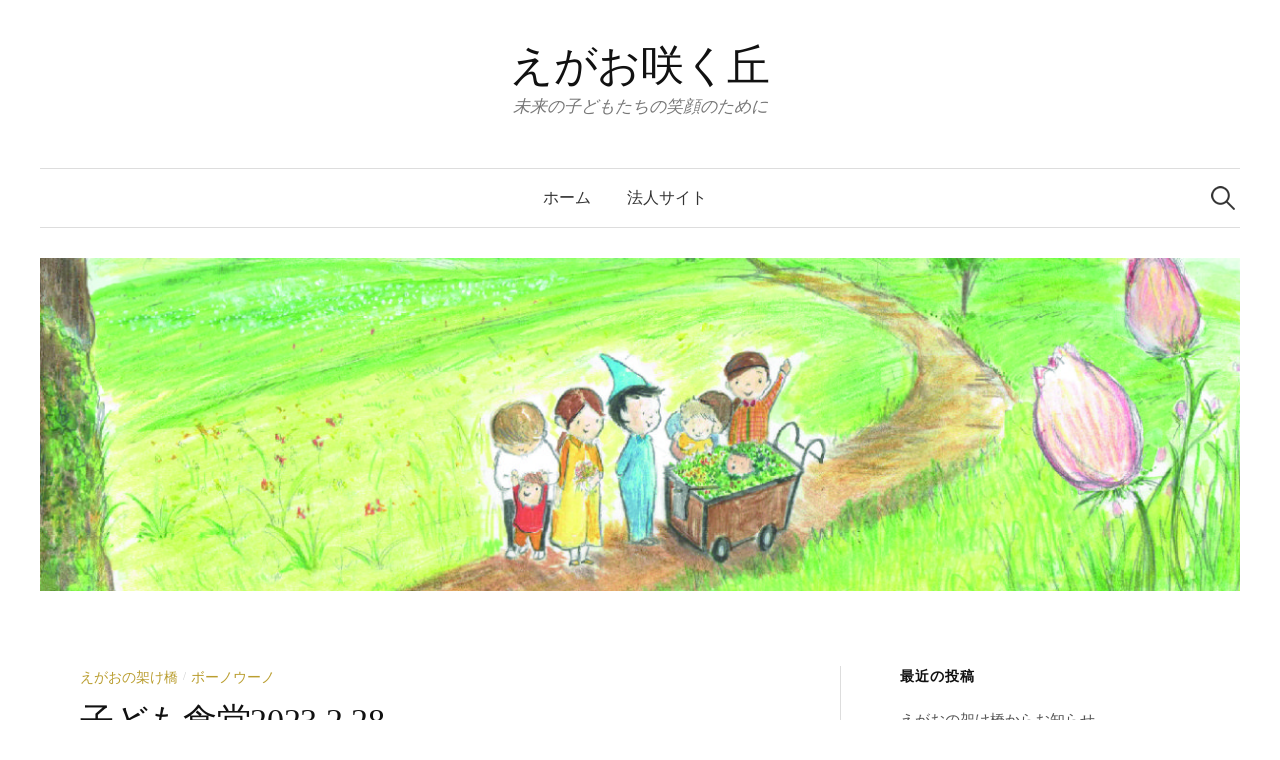

--- FILE ---
content_type: text/html; charset=UTF-8
request_url: https://egaosakuoka.org/egao_blog/2023/03/05/%E5%AD%90%E3%81%A9%E3%82%82%E9%A3%9F%E5%A0%822023-2-28/
body_size: 12460
content:
<!DOCTYPE html>
<html lang="ja">
<head>
<meta charset="UTF-8">
<meta name="viewport" content="width=device-width, initial-scale=1">
<link rel="pingback" href="https://egaosakuoka.org/egao_blog/xmlrpc.php">
<title>子ども食堂2023.2.28 &#8211; えがお咲く丘</title>
<meta name='robots' content='noindex, nofollow' />
<link rel='dns-prefetch' href='//fonts.googleapis.com' />
<link rel="alternate" type="application/rss+xml" title="えがお咲く丘 &raquo; フィード" href="https://egaosakuoka.org/egao_blog/feed/" />
<link rel="alternate" type="application/rss+xml" title="えがお咲く丘 &raquo; コメントフィード" href="https://egaosakuoka.org/egao_blog/comments/feed/" />
<link rel="alternate" type="application/rss+xml" title="えがお咲く丘 &raquo; 子ども食堂2023.2.28 のコメントのフィード" href="https://egaosakuoka.org/egao_blog/2023/03/05/%e5%ad%90%e3%81%a9%e3%82%82%e9%a3%9f%e5%a0%822023-2-28/feed/" />
<link rel="alternate" title="oEmbed (JSON)" type="application/json+oembed" href="https://egaosakuoka.org/egao_blog/wp-json/oembed/1.0/embed?url=https%3A%2F%2Fegaosakuoka.org%2Fegao_blog%2F2023%2F03%2F05%2F%25e5%25ad%2590%25e3%2581%25a9%25e3%2582%2582%25e9%25a3%259f%25e5%25a0%25822023-2-28%2F" />
<link rel="alternate" title="oEmbed (XML)" type="text/xml+oembed" href="https://egaosakuoka.org/egao_blog/wp-json/oembed/1.0/embed?url=https%3A%2F%2Fegaosakuoka.org%2Fegao_blog%2F2023%2F03%2F05%2F%25e5%25ad%2590%25e3%2581%25a9%25e3%2582%2582%25e9%25a3%259f%25e5%25a0%25822023-2-28%2F&#038;format=xml" />
<style id='wp-img-auto-sizes-contain-inline-css' type='text/css'>
img:is([sizes=auto i],[sizes^="auto," i]){contain-intrinsic-size:3000px 1500px}
/*# sourceURL=wp-img-auto-sizes-contain-inline-css */
</style>
<style id='wp-emoji-styles-inline-css' type='text/css'>

	img.wp-smiley, img.emoji {
		display: inline !important;
		border: none !important;
		box-shadow: none !important;
		height: 1em !important;
		width: 1em !important;
		margin: 0 0.07em !important;
		vertical-align: -0.1em !important;
		background: none !important;
		padding: 0 !important;
	}
/*# sourceURL=wp-emoji-styles-inline-css */
</style>
<style id='wp-block-library-inline-css' type='text/css'>
:root{--wp-block-synced-color:#7a00df;--wp-block-synced-color--rgb:122,0,223;--wp-bound-block-color:var(--wp-block-synced-color);--wp-editor-canvas-background:#ddd;--wp-admin-theme-color:#007cba;--wp-admin-theme-color--rgb:0,124,186;--wp-admin-theme-color-darker-10:#006ba1;--wp-admin-theme-color-darker-10--rgb:0,107,160.5;--wp-admin-theme-color-darker-20:#005a87;--wp-admin-theme-color-darker-20--rgb:0,90,135;--wp-admin-border-width-focus:2px}@media (min-resolution:192dpi){:root{--wp-admin-border-width-focus:1.5px}}.wp-element-button{cursor:pointer}:root .has-very-light-gray-background-color{background-color:#eee}:root .has-very-dark-gray-background-color{background-color:#313131}:root .has-very-light-gray-color{color:#eee}:root .has-very-dark-gray-color{color:#313131}:root .has-vivid-green-cyan-to-vivid-cyan-blue-gradient-background{background:linear-gradient(135deg,#00d084,#0693e3)}:root .has-purple-crush-gradient-background{background:linear-gradient(135deg,#34e2e4,#4721fb 50%,#ab1dfe)}:root .has-hazy-dawn-gradient-background{background:linear-gradient(135deg,#faaca8,#dad0ec)}:root .has-subdued-olive-gradient-background{background:linear-gradient(135deg,#fafae1,#67a671)}:root .has-atomic-cream-gradient-background{background:linear-gradient(135deg,#fdd79a,#004a59)}:root .has-nightshade-gradient-background{background:linear-gradient(135deg,#330968,#31cdcf)}:root .has-midnight-gradient-background{background:linear-gradient(135deg,#020381,#2874fc)}:root{--wp--preset--font-size--normal:16px;--wp--preset--font-size--huge:42px}.has-regular-font-size{font-size:1em}.has-larger-font-size{font-size:2.625em}.has-normal-font-size{font-size:var(--wp--preset--font-size--normal)}.has-huge-font-size{font-size:var(--wp--preset--font-size--huge)}.has-text-align-center{text-align:center}.has-text-align-left{text-align:left}.has-text-align-right{text-align:right}.has-fit-text{white-space:nowrap!important}#end-resizable-editor-section{display:none}.aligncenter{clear:both}.items-justified-left{justify-content:flex-start}.items-justified-center{justify-content:center}.items-justified-right{justify-content:flex-end}.items-justified-space-between{justify-content:space-between}.screen-reader-text{border:0;clip-path:inset(50%);height:1px;margin:-1px;overflow:hidden;padding:0;position:absolute;width:1px;word-wrap:normal!important}.screen-reader-text:focus{background-color:#ddd;clip-path:none;color:#444;display:block;font-size:1em;height:auto;left:5px;line-height:normal;padding:15px 23px 14px;text-decoration:none;top:5px;width:auto;z-index:100000}html :where(.has-border-color){border-style:solid}html :where([style*=border-top-color]){border-top-style:solid}html :where([style*=border-right-color]){border-right-style:solid}html :where([style*=border-bottom-color]){border-bottom-style:solid}html :where([style*=border-left-color]){border-left-style:solid}html :where([style*=border-width]){border-style:solid}html :where([style*=border-top-width]){border-top-style:solid}html :where([style*=border-right-width]){border-right-style:solid}html :where([style*=border-bottom-width]){border-bottom-style:solid}html :where([style*=border-left-width]){border-left-style:solid}html :where(img[class*=wp-image-]){height:auto;max-width:100%}:where(figure){margin:0 0 1em}html :where(.is-position-sticky){--wp-admin--admin-bar--position-offset:var(--wp-admin--admin-bar--height,0px)}@media screen and (max-width:600px){html :where(.is-position-sticky){--wp-admin--admin-bar--position-offset:0px}}

/*# sourceURL=wp-block-library-inline-css */
</style><style id='wp-block-gallery-inline-css' type='text/css'>
.blocks-gallery-grid:not(.has-nested-images),.wp-block-gallery:not(.has-nested-images){display:flex;flex-wrap:wrap;list-style-type:none;margin:0;padding:0}.blocks-gallery-grid:not(.has-nested-images) .blocks-gallery-image,.blocks-gallery-grid:not(.has-nested-images) .blocks-gallery-item,.wp-block-gallery:not(.has-nested-images) .blocks-gallery-image,.wp-block-gallery:not(.has-nested-images) .blocks-gallery-item{display:flex;flex-direction:column;flex-grow:1;justify-content:center;margin:0 1em 1em 0;position:relative;width:calc(50% - 1em)}.blocks-gallery-grid:not(.has-nested-images) .blocks-gallery-image:nth-of-type(2n),.blocks-gallery-grid:not(.has-nested-images) .blocks-gallery-item:nth-of-type(2n),.wp-block-gallery:not(.has-nested-images) .blocks-gallery-image:nth-of-type(2n),.wp-block-gallery:not(.has-nested-images) .blocks-gallery-item:nth-of-type(2n){margin-right:0}.blocks-gallery-grid:not(.has-nested-images) .blocks-gallery-image figure,.blocks-gallery-grid:not(.has-nested-images) .blocks-gallery-item figure,.wp-block-gallery:not(.has-nested-images) .blocks-gallery-image figure,.wp-block-gallery:not(.has-nested-images) .blocks-gallery-item figure{align-items:flex-end;display:flex;height:100%;justify-content:flex-start;margin:0}.blocks-gallery-grid:not(.has-nested-images) .blocks-gallery-image img,.blocks-gallery-grid:not(.has-nested-images) .blocks-gallery-item img,.wp-block-gallery:not(.has-nested-images) .blocks-gallery-image img,.wp-block-gallery:not(.has-nested-images) .blocks-gallery-item img{display:block;height:auto;max-width:100%;width:auto}.blocks-gallery-grid:not(.has-nested-images) .blocks-gallery-image figcaption,.blocks-gallery-grid:not(.has-nested-images) .blocks-gallery-item figcaption,.wp-block-gallery:not(.has-nested-images) .blocks-gallery-image figcaption,.wp-block-gallery:not(.has-nested-images) .blocks-gallery-item figcaption{background:linear-gradient(0deg,#000000b3,#0000004d 70%,#0000);bottom:0;box-sizing:border-box;color:#fff;font-size:.8em;margin:0;max-height:100%;overflow:auto;padding:3em .77em .7em;position:absolute;text-align:center;width:100%;z-index:2}.blocks-gallery-grid:not(.has-nested-images) .blocks-gallery-image figcaption img,.blocks-gallery-grid:not(.has-nested-images) .blocks-gallery-item figcaption img,.wp-block-gallery:not(.has-nested-images) .blocks-gallery-image figcaption img,.wp-block-gallery:not(.has-nested-images) .blocks-gallery-item figcaption img{display:inline}.blocks-gallery-grid:not(.has-nested-images) figcaption,.wp-block-gallery:not(.has-nested-images) figcaption{flex-grow:1}.blocks-gallery-grid:not(.has-nested-images).is-cropped .blocks-gallery-image a,.blocks-gallery-grid:not(.has-nested-images).is-cropped .blocks-gallery-image img,.blocks-gallery-grid:not(.has-nested-images).is-cropped .blocks-gallery-item a,.blocks-gallery-grid:not(.has-nested-images).is-cropped .blocks-gallery-item img,.wp-block-gallery:not(.has-nested-images).is-cropped .blocks-gallery-image a,.wp-block-gallery:not(.has-nested-images).is-cropped .blocks-gallery-image img,.wp-block-gallery:not(.has-nested-images).is-cropped .blocks-gallery-item a,.wp-block-gallery:not(.has-nested-images).is-cropped .blocks-gallery-item img{flex:1;height:100%;object-fit:cover;width:100%}.blocks-gallery-grid:not(.has-nested-images).columns-1 .blocks-gallery-image,.blocks-gallery-grid:not(.has-nested-images).columns-1 .blocks-gallery-item,.wp-block-gallery:not(.has-nested-images).columns-1 .blocks-gallery-image,.wp-block-gallery:not(.has-nested-images).columns-1 .blocks-gallery-item{margin-right:0;width:100%}@media (min-width:600px){.blocks-gallery-grid:not(.has-nested-images).columns-3 .blocks-gallery-image,.blocks-gallery-grid:not(.has-nested-images).columns-3 .blocks-gallery-item,.wp-block-gallery:not(.has-nested-images).columns-3 .blocks-gallery-image,.wp-block-gallery:not(.has-nested-images).columns-3 .blocks-gallery-item{margin-right:1em;width:calc(33.33333% - .66667em)}.blocks-gallery-grid:not(.has-nested-images).columns-4 .blocks-gallery-image,.blocks-gallery-grid:not(.has-nested-images).columns-4 .blocks-gallery-item,.wp-block-gallery:not(.has-nested-images).columns-4 .blocks-gallery-image,.wp-block-gallery:not(.has-nested-images).columns-4 .blocks-gallery-item{margin-right:1em;width:calc(25% - .75em)}.blocks-gallery-grid:not(.has-nested-images).columns-5 .blocks-gallery-image,.blocks-gallery-grid:not(.has-nested-images).columns-5 .blocks-gallery-item,.wp-block-gallery:not(.has-nested-images).columns-5 .blocks-gallery-image,.wp-block-gallery:not(.has-nested-images).columns-5 .blocks-gallery-item{margin-right:1em;width:calc(20% - .8em)}.blocks-gallery-grid:not(.has-nested-images).columns-6 .blocks-gallery-image,.blocks-gallery-grid:not(.has-nested-images).columns-6 .blocks-gallery-item,.wp-block-gallery:not(.has-nested-images).columns-6 .blocks-gallery-image,.wp-block-gallery:not(.has-nested-images).columns-6 .blocks-gallery-item{margin-right:1em;width:calc(16.66667% - .83333em)}.blocks-gallery-grid:not(.has-nested-images).columns-7 .blocks-gallery-image,.blocks-gallery-grid:not(.has-nested-images).columns-7 .blocks-gallery-item,.wp-block-gallery:not(.has-nested-images).columns-7 .blocks-gallery-image,.wp-block-gallery:not(.has-nested-images).columns-7 .blocks-gallery-item{margin-right:1em;width:calc(14.28571% - .85714em)}.blocks-gallery-grid:not(.has-nested-images).columns-8 .blocks-gallery-image,.blocks-gallery-grid:not(.has-nested-images).columns-8 .blocks-gallery-item,.wp-block-gallery:not(.has-nested-images).columns-8 .blocks-gallery-image,.wp-block-gallery:not(.has-nested-images).columns-8 .blocks-gallery-item{margin-right:1em;width:calc(12.5% - .875em)}.blocks-gallery-grid:not(.has-nested-images).columns-1 .blocks-gallery-image:nth-of-type(1n),.blocks-gallery-grid:not(.has-nested-images).columns-1 .blocks-gallery-item:nth-of-type(1n),.blocks-gallery-grid:not(.has-nested-images).columns-2 .blocks-gallery-image:nth-of-type(2n),.blocks-gallery-grid:not(.has-nested-images).columns-2 .blocks-gallery-item:nth-of-type(2n),.blocks-gallery-grid:not(.has-nested-images).columns-3 .blocks-gallery-image:nth-of-type(3n),.blocks-gallery-grid:not(.has-nested-images).columns-3 .blocks-gallery-item:nth-of-type(3n),.blocks-gallery-grid:not(.has-nested-images).columns-4 .blocks-gallery-image:nth-of-type(4n),.blocks-gallery-grid:not(.has-nested-images).columns-4 .blocks-gallery-item:nth-of-type(4n),.blocks-gallery-grid:not(.has-nested-images).columns-5 .blocks-gallery-image:nth-of-type(5n),.blocks-gallery-grid:not(.has-nested-images).columns-5 .blocks-gallery-item:nth-of-type(5n),.blocks-gallery-grid:not(.has-nested-images).columns-6 .blocks-gallery-image:nth-of-type(6n),.blocks-gallery-grid:not(.has-nested-images).columns-6 .blocks-gallery-item:nth-of-type(6n),.blocks-gallery-grid:not(.has-nested-images).columns-7 .blocks-gallery-image:nth-of-type(7n),.blocks-gallery-grid:not(.has-nested-images).columns-7 .blocks-gallery-item:nth-of-type(7n),.blocks-gallery-grid:not(.has-nested-images).columns-8 .blocks-gallery-image:nth-of-type(8n),.blocks-gallery-grid:not(.has-nested-images).columns-8 .blocks-gallery-item:nth-of-type(8n),.wp-block-gallery:not(.has-nested-images).columns-1 .blocks-gallery-image:nth-of-type(1n),.wp-block-gallery:not(.has-nested-images).columns-1 .blocks-gallery-item:nth-of-type(1n),.wp-block-gallery:not(.has-nested-images).columns-2 .blocks-gallery-image:nth-of-type(2n),.wp-block-gallery:not(.has-nested-images).columns-2 .blocks-gallery-item:nth-of-type(2n),.wp-block-gallery:not(.has-nested-images).columns-3 .blocks-gallery-image:nth-of-type(3n),.wp-block-gallery:not(.has-nested-images).columns-3 .blocks-gallery-item:nth-of-type(3n),.wp-block-gallery:not(.has-nested-images).columns-4 .blocks-gallery-image:nth-of-type(4n),.wp-block-gallery:not(.has-nested-images).columns-4 .blocks-gallery-item:nth-of-type(4n),.wp-block-gallery:not(.has-nested-images).columns-5 .blocks-gallery-image:nth-of-type(5n),.wp-block-gallery:not(.has-nested-images).columns-5 .blocks-gallery-item:nth-of-type(5n),.wp-block-gallery:not(.has-nested-images).columns-6 .blocks-gallery-image:nth-of-type(6n),.wp-block-gallery:not(.has-nested-images).columns-6 .blocks-gallery-item:nth-of-type(6n),.wp-block-gallery:not(.has-nested-images).columns-7 .blocks-gallery-image:nth-of-type(7n),.wp-block-gallery:not(.has-nested-images).columns-7 .blocks-gallery-item:nth-of-type(7n),.wp-block-gallery:not(.has-nested-images).columns-8 .blocks-gallery-image:nth-of-type(8n),.wp-block-gallery:not(.has-nested-images).columns-8 .blocks-gallery-item:nth-of-type(8n){margin-right:0}}.blocks-gallery-grid:not(.has-nested-images) .blocks-gallery-image:last-child,.blocks-gallery-grid:not(.has-nested-images) .blocks-gallery-item:last-child,.wp-block-gallery:not(.has-nested-images) .blocks-gallery-image:last-child,.wp-block-gallery:not(.has-nested-images) .blocks-gallery-item:last-child{margin-right:0}.blocks-gallery-grid:not(.has-nested-images).alignleft,.blocks-gallery-grid:not(.has-nested-images).alignright,.wp-block-gallery:not(.has-nested-images).alignleft,.wp-block-gallery:not(.has-nested-images).alignright{max-width:420px;width:100%}.blocks-gallery-grid:not(.has-nested-images).aligncenter .blocks-gallery-item figure,.wp-block-gallery:not(.has-nested-images).aligncenter .blocks-gallery-item figure{justify-content:center}.wp-block-gallery:not(.is-cropped) .blocks-gallery-item{align-self:flex-start}figure.wp-block-gallery.has-nested-images{align-items:normal}.wp-block-gallery.has-nested-images figure.wp-block-image:not(#individual-image){margin:0;width:calc(50% - var(--wp--style--unstable-gallery-gap, 16px)/2)}.wp-block-gallery.has-nested-images figure.wp-block-image{box-sizing:border-box;display:flex;flex-direction:column;flex-grow:1;justify-content:center;max-width:100%;position:relative}.wp-block-gallery.has-nested-images figure.wp-block-image>a,.wp-block-gallery.has-nested-images figure.wp-block-image>div{flex-direction:column;flex-grow:1;margin:0}.wp-block-gallery.has-nested-images figure.wp-block-image img{display:block;height:auto;max-width:100%!important;width:auto}.wp-block-gallery.has-nested-images figure.wp-block-image figcaption,.wp-block-gallery.has-nested-images figure.wp-block-image:has(figcaption):before{bottom:0;left:0;max-height:100%;position:absolute;right:0}.wp-block-gallery.has-nested-images figure.wp-block-image:has(figcaption):before{backdrop-filter:blur(3px);content:"";height:100%;-webkit-mask-image:linear-gradient(0deg,#000 20%,#0000);mask-image:linear-gradient(0deg,#000 20%,#0000);max-height:40%;pointer-events:none}.wp-block-gallery.has-nested-images figure.wp-block-image figcaption{box-sizing:border-box;color:#fff;font-size:13px;margin:0;overflow:auto;padding:1em;text-align:center;text-shadow:0 0 1.5px #000}.wp-block-gallery.has-nested-images figure.wp-block-image figcaption::-webkit-scrollbar{height:12px;width:12px}.wp-block-gallery.has-nested-images figure.wp-block-image figcaption::-webkit-scrollbar-track{background-color:initial}.wp-block-gallery.has-nested-images figure.wp-block-image figcaption::-webkit-scrollbar-thumb{background-clip:padding-box;background-color:initial;border:3px solid #0000;border-radius:8px}.wp-block-gallery.has-nested-images figure.wp-block-image figcaption:focus-within::-webkit-scrollbar-thumb,.wp-block-gallery.has-nested-images figure.wp-block-image figcaption:focus::-webkit-scrollbar-thumb,.wp-block-gallery.has-nested-images figure.wp-block-image figcaption:hover::-webkit-scrollbar-thumb{background-color:#fffc}.wp-block-gallery.has-nested-images figure.wp-block-image figcaption{scrollbar-color:#0000 #0000;scrollbar-gutter:stable both-edges;scrollbar-width:thin}.wp-block-gallery.has-nested-images figure.wp-block-image figcaption:focus,.wp-block-gallery.has-nested-images figure.wp-block-image figcaption:focus-within,.wp-block-gallery.has-nested-images figure.wp-block-image figcaption:hover{scrollbar-color:#fffc #0000}.wp-block-gallery.has-nested-images figure.wp-block-image figcaption{will-change:transform}@media (hover:none){.wp-block-gallery.has-nested-images figure.wp-block-image figcaption{scrollbar-color:#fffc #0000}}.wp-block-gallery.has-nested-images figure.wp-block-image figcaption{background:linear-gradient(0deg,#0006,#0000)}.wp-block-gallery.has-nested-images figure.wp-block-image figcaption img{display:inline}.wp-block-gallery.has-nested-images figure.wp-block-image figcaption a{color:inherit}.wp-block-gallery.has-nested-images figure.wp-block-image.has-custom-border img{box-sizing:border-box}.wp-block-gallery.has-nested-images figure.wp-block-image.has-custom-border>a,.wp-block-gallery.has-nested-images figure.wp-block-image.has-custom-border>div,.wp-block-gallery.has-nested-images figure.wp-block-image.is-style-rounded>a,.wp-block-gallery.has-nested-images figure.wp-block-image.is-style-rounded>div{flex:1 1 auto}.wp-block-gallery.has-nested-images figure.wp-block-image.has-custom-border figcaption,.wp-block-gallery.has-nested-images figure.wp-block-image.is-style-rounded figcaption{background:none;color:inherit;flex:initial;margin:0;padding:10px 10px 9px;position:relative;text-shadow:none}.wp-block-gallery.has-nested-images figure.wp-block-image.has-custom-border:before,.wp-block-gallery.has-nested-images figure.wp-block-image.is-style-rounded:before{content:none}.wp-block-gallery.has-nested-images figcaption{flex-basis:100%;flex-grow:1;text-align:center}.wp-block-gallery.has-nested-images:not(.is-cropped) figure.wp-block-image:not(#individual-image){margin-bottom:auto;margin-top:0}.wp-block-gallery.has-nested-images.is-cropped figure.wp-block-image:not(#individual-image){align-self:inherit}.wp-block-gallery.has-nested-images.is-cropped figure.wp-block-image:not(#individual-image)>a,.wp-block-gallery.has-nested-images.is-cropped figure.wp-block-image:not(#individual-image)>div:not(.components-drop-zone){display:flex}.wp-block-gallery.has-nested-images.is-cropped figure.wp-block-image:not(#individual-image) a,.wp-block-gallery.has-nested-images.is-cropped figure.wp-block-image:not(#individual-image) img{flex:1 0 0%;height:100%;object-fit:cover;width:100%}.wp-block-gallery.has-nested-images.columns-1 figure.wp-block-image:not(#individual-image){width:100%}@media (min-width:600px){.wp-block-gallery.has-nested-images.columns-3 figure.wp-block-image:not(#individual-image){width:calc(33.33333% - var(--wp--style--unstable-gallery-gap, 16px)*.66667)}.wp-block-gallery.has-nested-images.columns-4 figure.wp-block-image:not(#individual-image){width:calc(25% - var(--wp--style--unstable-gallery-gap, 16px)*.75)}.wp-block-gallery.has-nested-images.columns-5 figure.wp-block-image:not(#individual-image){width:calc(20% - var(--wp--style--unstable-gallery-gap, 16px)*.8)}.wp-block-gallery.has-nested-images.columns-6 figure.wp-block-image:not(#individual-image){width:calc(16.66667% - var(--wp--style--unstable-gallery-gap, 16px)*.83333)}.wp-block-gallery.has-nested-images.columns-7 figure.wp-block-image:not(#individual-image){width:calc(14.28571% - var(--wp--style--unstable-gallery-gap, 16px)*.85714)}.wp-block-gallery.has-nested-images.columns-8 figure.wp-block-image:not(#individual-image){width:calc(12.5% - var(--wp--style--unstable-gallery-gap, 16px)*.875)}.wp-block-gallery.has-nested-images.columns-default figure.wp-block-image:not(#individual-image){width:calc(33.33% - var(--wp--style--unstable-gallery-gap, 16px)*.66667)}.wp-block-gallery.has-nested-images.columns-default figure.wp-block-image:not(#individual-image):first-child:nth-last-child(2),.wp-block-gallery.has-nested-images.columns-default figure.wp-block-image:not(#individual-image):first-child:nth-last-child(2)~figure.wp-block-image:not(#individual-image){width:calc(50% - var(--wp--style--unstable-gallery-gap, 16px)*.5)}.wp-block-gallery.has-nested-images.columns-default figure.wp-block-image:not(#individual-image):first-child:last-child{width:100%}}.wp-block-gallery.has-nested-images.alignleft,.wp-block-gallery.has-nested-images.alignright{max-width:420px;width:100%}.wp-block-gallery.has-nested-images.aligncenter{justify-content:center}
/*# sourceURL=https://egaosakuoka.org/egao_blog/wp-includes/blocks/gallery/style.min.css */
</style>
<style id='wp-block-paragraph-inline-css' type='text/css'>
.is-small-text{font-size:.875em}.is-regular-text{font-size:1em}.is-large-text{font-size:2.25em}.is-larger-text{font-size:3em}.has-drop-cap:not(:focus):first-letter{float:left;font-size:8.4em;font-style:normal;font-weight:100;line-height:.68;margin:.05em .1em 0 0;text-transform:uppercase}body.rtl .has-drop-cap:not(:focus):first-letter{float:none;margin-left:.1em}p.has-drop-cap.has-background{overflow:hidden}:root :where(p.has-background){padding:1.25em 2.375em}:where(p.has-text-color:not(.has-link-color)) a{color:inherit}p.has-text-align-left[style*="writing-mode:vertical-lr"],p.has-text-align-right[style*="writing-mode:vertical-rl"]{rotate:180deg}
/*# sourceURL=https://egaosakuoka.org/egao_blog/wp-includes/blocks/paragraph/style.min.css */
</style>
<style id='global-styles-inline-css' type='text/css'>
:root{--wp--preset--aspect-ratio--square: 1;--wp--preset--aspect-ratio--4-3: 4/3;--wp--preset--aspect-ratio--3-4: 3/4;--wp--preset--aspect-ratio--3-2: 3/2;--wp--preset--aspect-ratio--2-3: 2/3;--wp--preset--aspect-ratio--16-9: 16/9;--wp--preset--aspect-ratio--9-16: 9/16;--wp--preset--color--black: #000000;--wp--preset--color--cyan-bluish-gray: #abb8c3;--wp--preset--color--white: #ffffff;--wp--preset--color--pale-pink: #f78da7;--wp--preset--color--vivid-red: #cf2e2e;--wp--preset--color--luminous-vivid-orange: #ff6900;--wp--preset--color--luminous-vivid-amber: #fcb900;--wp--preset--color--light-green-cyan: #7bdcb5;--wp--preset--color--vivid-green-cyan: #00d084;--wp--preset--color--pale-cyan-blue: #8ed1fc;--wp--preset--color--vivid-cyan-blue: #0693e3;--wp--preset--color--vivid-purple: #9b51e0;--wp--preset--gradient--vivid-cyan-blue-to-vivid-purple: linear-gradient(135deg,rgb(6,147,227) 0%,rgb(155,81,224) 100%);--wp--preset--gradient--light-green-cyan-to-vivid-green-cyan: linear-gradient(135deg,rgb(122,220,180) 0%,rgb(0,208,130) 100%);--wp--preset--gradient--luminous-vivid-amber-to-luminous-vivid-orange: linear-gradient(135deg,rgb(252,185,0) 0%,rgb(255,105,0) 100%);--wp--preset--gradient--luminous-vivid-orange-to-vivid-red: linear-gradient(135deg,rgb(255,105,0) 0%,rgb(207,46,46) 100%);--wp--preset--gradient--very-light-gray-to-cyan-bluish-gray: linear-gradient(135deg,rgb(238,238,238) 0%,rgb(169,184,195) 100%);--wp--preset--gradient--cool-to-warm-spectrum: linear-gradient(135deg,rgb(74,234,220) 0%,rgb(151,120,209) 20%,rgb(207,42,186) 40%,rgb(238,44,130) 60%,rgb(251,105,98) 80%,rgb(254,248,76) 100%);--wp--preset--gradient--blush-light-purple: linear-gradient(135deg,rgb(255,206,236) 0%,rgb(152,150,240) 100%);--wp--preset--gradient--blush-bordeaux: linear-gradient(135deg,rgb(254,205,165) 0%,rgb(254,45,45) 50%,rgb(107,0,62) 100%);--wp--preset--gradient--luminous-dusk: linear-gradient(135deg,rgb(255,203,112) 0%,rgb(199,81,192) 50%,rgb(65,88,208) 100%);--wp--preset--gradient--pale-ocean: linear-gradient(135deg,rgb(255,245,203) 0%,rgb(182,227,212) 50%,rgb(51,167,181) 100%);--wp--preset--gradient--electric-grass: linear-gradient(135deg,rgb(202,248,128) 0%,rgb(113,206,126) 100%);--wp--preset--gradient--midnight: linear-gradient(135deg,rgb(2,3,129) 0%,rgb(40,116,252) 100%);--wp--preset--font-size--small: 13px;--wp--preset--font-size--medium: 20px;--wp--preset--font-size--large: 36px;--wp--preset--font-size--x-large: 42px;--wp--preset--spacing--20: 0.44rem;--wp--preset--spacing--30: 0.67rem;--wp--preset--spacing--40: 1rem;--wp--preset--spacing--50: 1.5rem;--wp--preset--spacing--60: 2.25rem;--wp--preset--spacing--70: 3.38rem;--wp--preset--spacing--80: 5.06rem;--wp--preset--shadow--natural: 6px 6px 9px rgba(0, 0, 0, 0.2);--wp--preset--shadow--deep: 12px 12px 50px rgba(0, 0, 0, 0.4);--wp--preset--shadow--sharp: 6px 6px 0px rgba(0, 0, 0, 0.2);--wp--preset--shadow--outlined: 6px 6px 0px -3px rgb(255, 255, 255), 6px 6px rgb(0, 0, 0);--wp--preset--shadow--crisp: 6px 6px 0px rgb(0, 0, 0);}:where(.is-layout-flex){gap: 0.5em;}:where(.is-layout-grid){gap: 0.5em;}body .is-layout-flex{display: flex;}.is-layout-flex{flex-wrap: wrap;align-items: center;}.is-layout-flex > :is(*, div){margin: 0;}body .is-layout-grid{display: grid;}.is-layout-grid > :is(*, div){margin: 0;}:where(.wp-block-columns.is-layout-flex){gap: 2em;}:where(.wp-block-columns.is-layout-grid){gap: 2em;}:where(.wp-block-post-template.is-layout-flex){gap: 1.25em;}:where(.wp-block-post-template.is-layout-grid){gap: 1.25em;}.has-black-color{color: var(--wp--preset--color--black) !important;}.has-cyan-bluish-gray-color{color: var(--wp--preset--color--cyan-bluish-gray) !important;}.has-white-color{color: var(--wp--preset--color--white) !important;}.has-pale-pink-color{color: var(--wp--preset--color--pale-pink) !important;}.has-vivid-red-color{color: var(--wp--preset--color--vivid-red) !important;}.has-luminous-vivid-orange-color{color: var(--wp--preset--color--luminous-vivid-orange) !important;}.has-luminous-vivid-amber-color{color: var(--wp--preset--color--luminous-vivid-amber) !important;}.has-light-green-cyan-color{color: var(--wp--preset--color--light-green-cyan) !important;}.has-vivid-green-cyan-color{color: var(--wp--preset--color--vivid-green-cyan) !important;}.has-pale-cyan-blue-color{color: var(--wp--preset--color--pale-cyan-blue) !important;}.has-vivid-cyan-blue-color{color: var(--wp--preset--color--vivid-cyan-blue) !important;}.has-vivid-purple-color{color: var(--wp--preset--color--vivid-purple) !important;}.has-black-background-color{background-color: var(--wp--preset--color--black) !important;}.has-cyan-bluish-gray-background-color{background-color: var(--wp--preset--color--cyan-bluish-gray) !important;}.has-white-background-color{background-color: var(--wp--preset--color--white) !important;}.has-pale-pink-background-color{background-color: var(--wp--preset--color--pale-pink) !important;}.has-vivid-red-background-color{background-color: var(--wp--preset--color--vivid-red) !important;}.has-luminous-vivid-orange-background-color{background-color: var(--wp--preset--color--luminous-vivid-orange) !important;}.has-luminous-vivid-amber-background-color{background-color: var(--wp--preset--color--luminous-vivid-amber) !important;}.has-light-green-cyan-background-color{background-color: var(--wp--preset--color--light-green-cyan) !important;}.has-vivid-green-cyan-background-color{background-color: var(--wp--preset--color--vivid-green-cyan) !important;}.has-pale-cyan-blue-background-color{background-color: var(--wp--preset--color--pale-cyan-blue) !important;}.has-vivid-cyan-blue-background-color{background-color: var(--wp--preset--color--vivid-cyan-blue) !important;}.has-vivid-purple-background-color{background-color: var(--wp--preset--color--vivid-purple) !important;}.has-black-border-color{border-color: var(--wp--preset--color--black) !important;}.has-cyan-bluish-gray-border-color{border-color: var(--wp--preset--color--cyan-bluish-gray) !important;}.has-white-border-color{border-color: var(--wp--preset--color--white) !important;}.has-pale-pink-border-color{border-color: var(--wp--preset--color--pale-pink) !important;}.has-vivid-red-border-color{border-color: var(--wp--preset--color--vivid-red) !important;}.has-luminous-vivid-orange-border-color{border-color: var(--wp--preset--color--luminous-vivid-orange) !important;}.has-luminous-vivid-amber-border-color{border-color: var(--wp--preset--color--luminous-vivid-amber) !important;}.has-light-green-cyan-border-color{border-color: var(--wp--preset--color--light-green-cyan) !important;}.has-vivid-green-cyan-border-color{border-color: var(--wp--preset--color--vivid-green-cyan) !important;}.has-pale-cyan-blue-border-color{border-color: var(--wp--preset--color--pale-cyan-blue) !important;}.has-vivid-cyan-blue-border-color{border-color: var(--wp--preset--color--vivid-cyan-blue) !important;}.has-vivid-purple-border-color{border-color: var(--wp--preset--color--vivid-purple) !important;}.has-vivid-cyan-blue-to-vivid-purple-gradient-background{background: var(--wp--preset--gradient--vivid-cyan-blue-to-vivid-purple) !important;}.has-light-green-cyan-to-vivid-green-cyan-gradient-background{background: var(--wp--preset--gradient--light-green-cyan-to-vivid-green-cyan) !important;}.has-luminous-vivid-amber-to-luminous-vivid-orange-gradient-background{background: var(--wp--preset--gradient--luminous-vivid-amber-to-luminous-vivid-orange) !important;}.has-luminous-vivid-orange-to-vivid-red-gradient-background{background: var(--wp--preset--gradient--luminous-vivid-orange-to-vivid-red) !important;}.has-very-light-gray-to-cyan-bluish-gray-gradient-background{background: var(--wp--preset--gradient--very-light-gray-to-cyan-bluish-gray) !important;}.has-cool-to-warm-spectrum-gradient-background{background: var(--wp--preset--gradient--cool-to-warm-spectrum) !important;}.has-blush-light-purple-gradient-background{background: var(--wp--preset--gradient--blush-light-purple) !important;}.has-blush-bordeaux-gradient-background{background: var(--wp--preset--gradient--blush-bordeaux) !important;}.has-luminous-dusk-gradient-background{background: var(--wp--preset--gradient--luminous-dusk) !important;}.has-pale-ocean-gradient-background{background: var(--wp--preset--gradient--pale-ocean) !important;}.has-electric-grass-gradient-background{background: var(--wp--preset--gradient--electric-grass) !important;}.has-midnight-gradient-background{background: var(--wp--preset--gradient--midnight) !important;}.has-small-font-size{font-size: var(--wp--preset--font-size--small) !important;}.has-medium-font-size{font-size: var(--wp--preset--font-size--medium) !important;}.has-large-font-size{font-size: var(--wp--preset--font-size--large) !important;}.has-x-large-font-size{font-size: var(--wp--preset--font-size--x-large) !important;}
/*# sourceURL=global-styles-inline-css */
</style>
<style id='core-block-supports-inline-css' type='text/css'>
.wp-block-gallery.wp-block-gallery-1{--wp--style--unstable-gallery-gap:var( --wp--style--gallery-gap-default, var( --gallery-block--gutter-size, var( --wp--style--block-gap, 0.5em ) ) );gap:var( --wp--style--gallery-gap-default, var( --gallery-block--gutter-size, var( --wp--style--block-gap, 0.5em ) ) );}.wp-block-gallery.wp-block-gallery-2{--wp--style--unstable-gallery-gap:var( --wp--style--gallery-gap-default, var( --gallery-block--gutter-size, var( --wp--style--block-gap, 0.5em ) ) );gap:var( --wp--style--gallery-gap-default, var( --gallery-block--gutter-size, var( --wp--style--block-gap, 0.5em ) ) );}
/*# sourceURL=core-block-supports-inline-css */
</style>

<style id='classic-theme-styles-inline-css' type='text/css'>
/*! This file is auto-generated */
.wp-block-button__link{color:#fff;background-color:#32373c;border-radius:9999px;box-shadow:none;text-decoration:none;padding:calc(.667em + 2px) calc(1.333em + 2px);font-size:1.125em}.wp-block-file__button{background:#32373c;color:#fff;text-decoration:none}
/*# sourceURL=/wp-includes/css/classic-themes.min.css */
</style>
<link rel='stylesheet' id='graphy-font-css' href='https://fonts.googleapis.com/css?family=Lora%3A400%2C400italic%2C700&#038;subset=latin%2Clatin-ext' type='text/css' media='all' />
<link rel='stylesheet' id='genericons-css' href='https://egaosakuoka.org/egao_blog/wp-content/themes/graphy/genericons/genericons.css?ver=3.4.1' type='text/css' media='all' />
<link rel='stylesheet' id='normalize-css' href='https://egaosakuoka.org/egao_blog/wp-content/themes/graphy/css/normalize.css?ver=4.1.1' type='text/css' media='all' />
<link rel='stylesheet' id='graphy-style-css' href='https://egaosakuoka.org/egao_blog/wp-content/themes/graphy/style.css?ver=2.3.2' type='text/css' media='all' />
<link rel='stylesheet' id='graphy-style-ja-css' href='https://egaosakuoka.org/egao_blog/wp-content/themes/graphy/css/ja.css' type='text/css' media='all' />
<script type="text/javascript" src="https://egaosakuoka.org/egao_blog/wp-includes/js/jquery/jquery.min.js?ver=3.7.1" id="jquery-core-js"></script>
<script type="text/javascript" src="https://egaosakuoka.org/egao_blog/wp-includes/js/jquery/jquery-migrate.min.js?ver=3.4.1" id="jquery-migrate-js"></script>
<link rel="https://api.w.org/" href="https://egaosakuoka.org/egao_blog/wp-json/" /><link rel="alternate" title="JSON" type="application/json" href="https://egaosakuoka.org/egao_blog/wp-json/wp/v2/posts/4526" /><link rel="EditURI" type="application/rsd+xml" title="RSD" href="https://egaosakuoka.org/egao_blog/xmlrpc.php?rsd" />
<meta name="generator" content="WordPress 6.9" />
<link rel="canonical" href="https://egaosakuoka.org/egao_blog/2023/03/05/%e5%ad%90%e3%81%a9%e3%82%82%e9%a3%9f%e5%a0%822023-2-28/" />
<link rel='shortlink' href='https://egaosakuoka.org/egao_blog/?p=4526' />
	<style type="text/css">
		/* Colors */
				
			</style>
	</head>

<body class="wp-singular post-template-default single single-post postid-4526 single-format-standard wp-theme-graphy has-sidebar footer-0">
<div id="page" class="hfeed site">
	<a class="skip-link screen-reader-text" href="#content">コンテンツへスキップ</a>

	<header id="masthead" class="site-header">

		<div class="site-branding">
					<div class="site-title"><a href="https://egaosakuoka.org/egao_blog/" rel="home">えがお咲く丘</a></div>
						<div class="site-description">未来の子どもたちの笑顔のために</div>
						</div><!-- .site-branding -->

				<nav id="site-navigation" class="main-navigation">
			<button class="menu-toggle"><span class="menu-text">メニュー</span></button>
			<div class="menu-menu-container"><ul id="menu-menu" class="menu"><li id="menu-item-358" class="menu-item menu-item-type-custom menu-item-object-custom menu-item-home menu-item-358"><a href="https://egaosakuoka.org/egao_blog">ホーム</a></li>
<li id="menu-item-513" class="menu-item menu-item-type-custom menu-item-object-custom menu-item-513"><a href="https://egaosakuoka.org">法人サイト</a></li>
</ul></div>						<form role="search" method="get" class="search-form" action="https://egaosakuoka.org/egao_blog/">
				<label>
					<span class="screen-reader-text">検索:</span>
					<input type="search" class="search-field" placeholder="検索&hellip;" value="" name="s" />
				</label>
				<input type="submit" class="search-submit" value="検索" />
			</form>					</nav><!-- #site-navigation -->
		
				<div id="header-image" class="header-image">
			<img src="https://egaosakuoka.org/egao_blog/wp-content/uploads/2019/05/cropped-header-1.jpg" width="1260" height="350" alt="">
		</div><!-- #header-image -->
		
	</header><!-- #masthead -->

	<div id="content" class="site-content">

	<div id="primary" class="content-area">
		<main id="main" class="site-main">

		
			
<div class="post-full post-full-summary">
	<article id="post-4526" class="post-4526 post type-post status-publish format-standard hentry category-21 category-buono_uno tag-32 tag-28">
		<header class="entry-header">
			<div class="cat-links"><a rel="category tag" href="https://egaosakuoka.org/egao_blog/category/%e3%81%88%e3%81%8c%e3%81%8a%e3%81%ae%e6%9e%b6%e3%81%91%e6%a9%8b/" class="category category-21">えがおの架け橋</a><span class="category-sep">/</span><a rel="category tag" href="https://egaosakuoka.org/egao_blog/category/buono_uno/" class="category category-2">ボーノウーノ</a></div><!-- .cat-links -->
			<h1 class="entry-title">子ども食堂2023.2.28</h1>
				<div class="entry-meta">
		Posted		<span class="posted-on">on		<a href="https://egaosakuoka.org/egao_blog/2023/03/05/%e5%ad%90%e3%81%a9%e3%82%82%e9%a3%9f%e5%a0%822023-2-28/" rel="bookmark"><time class="entry-date published updated" datetime="2023-03-05T20:48:47+09:00">2023-03-05</time></a>		</span>
		<span class="byline">by			<span class="author vcard">
				<a class="url fn n" href="https://egaosakuoka.org/egao_blog/author/smile/" title="Happy Smile の投稿をすべて表示"><span class="author-name">Happy Smile</span></a>
			</span>
		</span>
			</div><!-- .entry-meta -->
						</header><!-- .entry-header -->

		<div class="entry-content">
			
<p>２月２８日の子ども食堂の様子です(^^♪</p>



<p>２月最後の子ども食堂にもたくさんの子どもたちが集まってくれました。たしか２４名ぐらい集まったかと思います。</p>



<span id="more-4526"></span>



<p>煮込みハンバーグ、肉団子スープ、チョコマフィンを作成しました。</p>



<figure class="wp-block-gallery columns-3 is-cropped wp-block-gallery-1 is-layout-flex wp-block-gallery-is-layout-flex"><ul class="blocks-gallery-grid"><li class="blocks-gallery-item"><figure><img fetchpriority="high" decoding="async" width="700" height="394" src="https://egaosakuoka.org/egao_blog/wp-content/uploads/2023/03/PXL_20230228_083759311-700x394.jpg" alt="" data-id="4527" data-link="https://egaosakuoka.org/egao_blog/?attachment_id=4527" class="wp-image-4527" srcset="https://egaosakuoka.org/egao_blog/wp-content/uploads/2023/03/PXL_20230228_083759311-700x394.jpg 700w, https://egaosakuoka.org/egao_blog/wp-content/uploads/2023/03/PXL_20230228_083759311-300x169.jpg 300w, https://egaosakuoka.org/egao_blog/wp-content/uploads/2023/03/PXL_20230228_083759311-768x432.jpg 768w, https://egaosakuoka.org/egao_blog/wp-content/uploads/2023/03/PXL_20230228_083759311-1536x864.jpg 1536w, https://egaosakuoka.org/egao_blog/wp-content/uploads/2023/03/PXL_20230228_083759311-2048x1152.jpg 2048w, https://egaosakuoka.org/egao_blog/wp-content/uploads/2023/03/PXL_20230228_083759311-800x450.jpg 800w" sizes="(max-width: 700px) 100vw, 700px" /></figure></li><li class="blocks-gallery-item"><figure><img decoding="async" width="700" height="394" src="https://egaosakuoka.org/egao_blog/wp-content/uploads/2023/03/PXL_20230228_084254017.PORTRAIT-700x394.jpg" alt="" data-id="4528" data-link="https://egaosakuoka.org/egao_blog/?attachment_id=4528" class="wp-image-4528" srcset="https://egaosakuoka.org/egao_blog/wp-content/uploads/2023/03/PXL_20230228_084254017.PORTRAIT-700x394.jpg 700w, https://egaosakuoka.org/egao_blog/wp-content/uploads/2023/03/PXL_20230228_084254017.PORTRAIT-300x169.jpg 300w, https://egaosakuoka.org/egao_blog/wp-content/uploads/2023/03/PXL_20230228_084254017.PORTRAIT-768x432.jpg 768w, https://egaosakuoka.org/egao_blog/wp-content/uploads/2023/03/PXL_20230228_084254017.PORTRAIT-1536x864.jpg 1536w, https://egaosakuoka.org/egao_blog/wp-content/uploads/2023/03/PXL_20230228_084254017.PORTRAIT-2048x1152.jpg 2048w, https://egaosakuoka.org/egao_blog/wp-content/uploads/2023/03/PXL_20230228_084254017.PORTRAIT-800x450.jpg 800w" sizes="(max-width: 700px) 100vw, 700px" /></figure></li><li class="blocks-gallery-item"><figure><img decoding="async" width="700" height="394" src="https://egaosakuoka.org/egao_blog/wp-content/uploads/2023/03/PXL_20230228_084735850-700x394.jpg" alt="" data-id="4529" data-link="https://egaosakuoka.org/egao_blog/?attachment_id=4529" class="wp-image-4529" srcset="https://egaosakuoka.org/egao_blog/wp-content/uploads/2023/03/PXL_20230228_084735850-700x394.jpg 700w, https://egaosakuoka.org/egao_blog/wp-content/uploads/2023/03/PXL_20230228_084735850-300x169.jpg 300w, https://egaosakuoka.org/egao_blog/wp-content/uploads/2023/03/PXL_20230228_084735850-768x432.jpg 768w, https://egaosakuoka.org/egao_blog/wp-content/uploads/2023/03/PXL_20230228_084735850-1536x864.jpg 1536w, https://egaosakuoka.org/egao_blog/wp-content/uploads/2023/03/PXL_20230228_084735850-2048x1152.jpg 2048w, https://egaosakuoka.org/egao_blog/wp-content/uploads/2023/03/PXL_20230228_084735850-800x450.jpg 800w" sizes="(max-width: 700px) 100vw, 700px" /></figure></li><li class="blocks-gallery-item"><figure><img loading="lazy" decoding="async" width="700" height="394" src="https://egaosakuoka.org/egao_blog/wp-content/uploads/2023/03/PXL_20230228_085539292-700x394.jpg" alt="" data-id="4530" data-full-url="https://egaosakuoka.org/egao_blog/wp-content/uploads/2023/03/PXL_20230228_085539292-scaled.jpg" data-link="https://egaosakuoka.org/egao_blog/?attachment_id=4530" class="wp-image-4530" srcset="https://egaosakuoka.org/egao_blog/wp-content/uploads/2023/03/PXL_20230228_085539292-700x394.jpg 700w, https://egaosakuoka.org/egao_blog/wp-content/uploads/2023/03/PXL_20230228_085539292-300x169.jpg 300w, https://egaosakuoka.org/egao_blog/wp-content/uploads/2023/03/PXL_20230228_085539292-768x432.jpg 768w, https://egaosakuoka.org/egao_blog/wp-content/uploads/2023/03/PXL_20230228_085539292-1536x864.jpg 1536w, https://egaosakuoka.org/egao_blog/wp-content/uploads/2023/03/PXL_20230228_085539292-2048x1152.jpg 2048w, https://egaosakuoka.org/egao_blog/wp-content/uploads/2023/03/PXL_20230228_085539292-800x450.jpg 800w" sizes="auto, (max-width: 700px) 100vw, 700px" /></figure></li></ul></figure>



<p>みんな、グループに分かれ、協力しながら作業を進めてくれました。</p>



<figure class="wp-block-gallery columns-1 is-cropped wp-block-gallery-2 is-layout-flex wp-block-gallery-is-layout-flex"><ul class="blocks-gallery-grid"><li class="blocks-gallery-item"><figure><img loading="lazy" decoding="async" width="700" height="394" src="https://egaosakuoka.org/egao_blog/wp-content/uploads/2023/03/PXL_20230228_094911444-700x394.jpg" alt="" data-id="4531" data-full-url="https://egaosakuoka.org/egao_blog/wp-content/uploads/2023/03/PXL_20230228_094911444-scaled.jpg" data-link="https://egaosakuoka.org/egao_blog/?attachment_id=4531" class="wp-image-4531" srcset="https://egaosakuoka.org/egao_blog/wp-content/uploads/2023/03/PXL_20230228_094911444-700x394.jpg 700w, https://egaosakuoka.org/egao_blog/wp-content/uploads/2023/03/PXL_20230228_094911444-300x169.jpg 300w, https://egaosakuoka.org/egao_blog/wp-content/uploads/2023/03/PXL_20230228_094911444-768x432.jpg 768w, https://egaosakuoka.org/egao_blog/wp-content/uploads/2023/03/PXL_20230228_094911444-1536x864.jpg 1536w, https://egaosakuoka.org/egao_blog/wp-content/uploads/2023/03/PXL_20230228_094911444-2048x1152.jpg 2048w, https://egaosakuoka.org/egao_blog/wp-content/uploads/2023/03/PXL_20230228_094911444-800x450.jpg 800w" sizes="auto, (max-width: 700px) 100vw, 700px" /></figure></li></ul></figure>



<p>今回も美味しいご飯が出来上がりました!(^^)!</p>
					</div><!-- .entry-content -->

				<div class="tags-links">
			<a href="https://egaosakuoka.org/egao_blog/tag/%e3%81%88%e3%81%8c%e3%81%8a%e3%81%ae%e6%9e%b6%e3%81%91%e6%a9%8b/" rel="tag">えがおの架け橋</a>、<a href="https://egaosakuoka.org/egao_blog/tag/%e5%ad%90%e3%81%a9%e3%82%82%e9%a3%9f%e5%a0%82/" rel="tag">子ども食堂</a>		</div>
		
			<div class="author-profile">
		<div class="author-profile-avatar">
					</div><!-- .author-profile-avatar -->
		<div class="author-profile-meta">
			<div class="author-profile-name"><strong>Happy Smile</strong></div>
		</div><!-- .author-profile-meta -->
		<div class="author-profile-description">
						<a class="author-profile-description-link" href="https://egaosakuoka.org/egao_blog/author/smile/" rel="author">Happy Smile の投稿をすべて表示</a>
		</div><!-- .author-profile-description -->
	</div><!-- .author-profile -->
	
	</article><!-- #post-## -->
</div><!-- .post-full -->

	<nav class="navigation post-navigation">
		<h2 class="screen-reader-text">投稿ナビゲーション</h2>
		<div class="nav-links">
			<div class="nav-previous"><div class="post-nav-title">古い投稿</div><a href="https://egaosakuoka.org/egao_blog/2023/03/03/3%e6%9c%88%e3%81%ae%e3%83%ac%e3%83%83%e3%82%b9%e3%83%b3%e4%ba%88%e5%ae%9a/" rel="prev">3月のレッスン予定</a></div><div class="nav-next"><div class="post-nav-title">新しい投稿</div><a href="https://egaosakuoka.org/egao_blog/2023/03/05/%e6%a2%85%e3%81%be%e3%81%a4%e3%82%8a2023-3-5/" rel="next">梅まつり2023.3.5</a></div>		</div><!-- .nav-links -->
	</nav><!-- .post-navigation -->
	

			
		
		</main><!-- #main -->
	</div><!-- #primary -->


<div id="secondary" class="sidebar-area" role="complementary">
		<div class="normal-sidebar widget-area">
		
		<aside id="recent-posts-2" class="widget widget_recent_entries">
		<h2 class="widget-title">最近の投稿</h2>
		<ul>
											<li>
					<a href="https://egaosakuoka.org/egao_blog/2026/01/05/news/">えがおの架け橋からお知らせ</a>
									</li>
											<li>
					<a href="https://egaosakuoka.org/egao_blog/2025/08/12/smilesparesort-kokigakudo-bosyu/">後期募集　スマイルスパリゾート学童 2025年度後期利用生 募集中！</a>
									</li>
											<li>
					<a href="https://egaosakuoka.org/egao_blog/2025/07/11/0%e6%ad%b3%e5%85%90%e4%ba%a4%e6%b5%81%e4%bc%9a%e3%80%8e%e3%81%aa%e3%81%aa%e3%81%84%e3%82%8dbaby%e3%80%8f/">0歳児交流会　「なないろbaby」</a>
									</li>
											<li>
					<a href="https://egaosakuoka.org/egao_blog/2025/07/11/%e4%b8%83%e5%a4%95%e4%bc%9a-3/">七夕会</a>
									</li>
											<li>
					<a href="https://egaosakuoka.org/egao_blog/2025/07/11/%e7%ac%ac%ef%bc%92%e5%9b%9e%e4%b8%83%e5%a4%95%e8%a3%bd%e4%bd%9c/">第２回七夕製作</a>
									</li>
					</ul>

		</aside><aside id="archives-2" class="widget widget_archive"><h2 class="widget-title">アーカイブ</h2>		<label class="screen-reader-text" for="archives-dropdown-2">アーカイブ</label>
		<select id="archives-dropdown-2" name="archive-dropdown">
			
			<option value="">月を選択</option>
				<option value='https://egaosakuoka.org/egao_blog/2026/01/'> 2026年1月 </option>
	<option value='https://egaosakuoka.org/egao_blog/2025/08/'> 2025年8月 </option>
	<option value='https://egaosakuoka.org/egao_blog/2025/07/'> 2025年7月 </option>
	<option value='https://egaosakuoka.org/egao_blog/2025/06/'> 2025年6月 </option>
	<option value='https://egaosakuoka.org/egao_blog/2025/05/'> 2025年5月 </option>
	<option value='https://egaosakuoka.org/egao_blog/2025/04/'> 2025年4月 </option>
	<option value='https://egaosakuoka.org/egao_blog/2025/03/'> 2025年3月 </option>
	<option value='https://egaosakuoka.org/egao_blog/2025/02/'> 2025年2月 </option>
	<option value='https://egaosakuoka.org/egao_blog/2025/01/'> 2025年1月 </option>
	<option value='https://egaosakuoka.org/egao_blog/2024/12/'> 2024年12月 </option>
	<option value='https://egaosakuoka.org/egao_blog/2024/11/'> 2024年11月 </option>
	<option value='https://egaosakuoka.org/egao_blog/2024/10/'> 2024年10月 </option>
	<option value='https://egaosakuoka.org/egao_blog/2024/09/'> 2024年9月 </option>
	<option value='https://egaosakuoka.org/egao_blog/2024/08/'> 2024年8月 </option>
	<option value='https://egaosakuoka.org/egao_blog/2024/07/'> 2024年7月 </option>
	<option value='https://egaosakuoka.org/egao_blog/2024/06/'> 2024年6月 </option>
	<option value='https://egaosakuoka.org/egao_blog/2024/05/'> 2024年5月 </option>
	<option value='https://egaosakuoka.org/egao_blog/2024/04/'> 2024年4月 </option>
	<option value='https://egaosakuoka.org/egao_blog/2024/03/'> 2024年3月 </option>
	<option value='https://egaosakuoka.org/egao_blog/2024/02/'> 2024年2月 </option>
	<option value='https://egaosakuoka.org/egao_blog/2024/01/'> 2024年1月 </option>
	<option value='https://egaosakuoka.org/egao_blog/2023/12/'> 2023年12月 </option>
	<option value='https://egaosakuoka.org/egao_blog/2023/11/'> 2023年11月 </option>
	<option value='https://egaosakuoka.org/egao_blog/2023/10/'> 2023年10月 </option>
	<option value='https://egaosakuoka.org/egao_blog/2023/09/'> 2023年9月 </option>
	<option value='https://egaosakuoka.org/egao_blog/2023/08/'> 2023年8月 </option>
	<option value='https://egaosakuoka.org/egao_blog/2023/07/'> 2023年7月 </option>
	<option value='https://egaosakuoka.org/egao_blog/2023/06/'> 2023年6月 </option>
	<option value='https://egaosakuoka.org/egao_blog/2023/05/'> 2023年5月 </option>
	<option value='https://egaosakuoka.org/egao_blog/2023/04/'> 2023年4月 </option>
	<option value='https://egaosakuoka.org/egao_blog/2023/03/'> 2023年3月 </option>
	<option value='https://egaosakuoka.org/egao_blog/2023/02/'> 2023年2月 </option>
	<option value='https://egaosakuoka.org/egao_blog/2023/01/'> 2023年1月 </option>
	<option value='https://egaosakuoka.org/egao_blog/2022/12/'> 2022年12月 </option>
	<option value='https://egaosakuoka.org/egao_blog/2022/11/'> 2022年11月 </option>
	<option value='https://egaosakuoka.org/egao_blog/2022/10/'> 2022年10月 </option>
	<option value='https://egaosakuoka.org/egao_blog/2022/09/'> 2022年9月 </option>
	<option value='https://egaosakuoka.org/egao_blog/2022/08/'> 2022年8月 </option>
	<option value='https://egaosakuoka.org/egao_blog/2022/07/'> 2022年7月 </option>
	<option value='https://egaosakuoka.org/egao_blog/2022/06/'> 2022年6月 </option>
	<option value='https://egaosakuoka.org/egao_blog/2022/05/'> 2022年5月 </option>
	<option value='https://egaosakuoka.org/egao_blog/2022/04/'> 2022年4月 </option>
	<option value='https://egaosakuoka.org/egao_blog/2022/03/'> 2022年3月 </option>
	<option value='https://egaosakuoka.org/egao_blog/2022/02/'> 2022年2月 </option>
	<option value='https://egaosakuoka.org/egao_blog/2022/01/'> 2022年1月 </option>
	<option value='https://egaosakuoka.org/egao_blog/2021/12/'> 2021年12月 </option>
	<option value='https://egaosakuoka.org/egao_blog/2021/11/'> 2021年11月 </option>
	<option value='https://egaosakuoka.org/egao_blog/2021/10/'> 2021年10月 </option>
	<option value='https://egaosakuoka.org/egao_blog/2021/09/'> 2021年9月 </option>
	<option value='https://egaosakuoka.org/egao_blog/2021/08/'> 2021年8月 </option>
	<option value='https://egaosakuoka.org/egao_blog/2021/07/'> 2021年7月 </option>
	<option value='https://egaosakuoka.org/egao_blog/2021/06/'> 2021年6月 </option>
	<option value='https://egaosakuoka.org/egao_blog/2021/05/'> 2021年5月 </option>
	<option value='https://egaosakuoka.org/egao_blog/2021/04/'> 2021年4月 </option>
	<option value='https://egaosakuoka.org/egao_blog/2021/03/'> 2021年3月 </option>
	<option value='https://egaosakuoka.org/egao_blog/2021/02/'> 2021年2月 </option>
	<option value='https://egaosakuoka.org/egao_blog/2021/01/'> 2021年1月 </option>
	<option value='https://egaosakuoka.org/egao_blog/2020/12/'> 2020年12月 </option>
	<option value='https://egaosakuoka.org/egao_blog/2020/11/'> 2020年11月 </option>
	<option value='https://egaosakuoka.org/egao_blog/2020/10/'> 2020年10月 </option>
	<option value='https://egaosakuoka.org/egao_blog/2020/09/'> 2020年9月 </option>
	<option value='https://egaosakuoka.org/egao_blog/2020/08/'> 2020年8月 </option>
	<option value='https://egaosakuoka.org/egao_blog/2020/07/'> 2020年7月 </option>
	<option value='https://egaosakuoka.org/egao_blog/2020/06/'> 2020年6月 </option>
	<option value='https://egaosakuoka.org/egao_blog/2020/05/'> 2020年5月 </option>
	<option value='https://egaosakuoka.org/egao_blog/2020/04/'> 2020年4月 </option>
	<option value='https://egaosakuoka.org/egao_blog/2020/03/'> 2020年3月 </option>
	<option value='https://egaosakuoka.org/egao_blog/2020/02/'> 2020年2月 </option>
	<option value='https://egaosakuoka.org/egao_blog/2020/01/'> 2020年1月 </option>
	<option value='https://egaosakuoka.org/egao_blog/2019/12/'> 2019年12月 </option>
	<option value='https://egaosakuoka.org/egao_blog/2019/11/'> 2019年11月 </option>
	<option value='https://egaosakuoka.org/egao_blog/2019/10/'> 2019年10月 </option>
	<option value='https://egaosakuoka.org/egao_blog/2019/09/'> 2019年9月 </option>
	<option value='https://egaosakuoka.org/egao_blog/2019/08/'> 2019年8月 </option>

		</select>

			<script type="text/javascript">
/* <![CDATA[ */

( ( dropdownId ) => {
	const dropdown = document.getElementById( dropdownId );
	function onSelectChange() {
		setTimeout( () => {
			if ( 'escape' === dropdown.dataset.lastkey ) {
				return;
			}
			if ( dropdown.value ) {
				document.location.href = dropdown.value;
			}
		}, 250 );
	}
	function onKeyUp( event ) {
		if ( 'Escape' === event.key ) {
			dropdown.dataset.lastkey = 'escape';
		} else {
			delete dropdown.dataset.lastkey;
		}
	}
	function onClick() {
		delete dropdown.dataset.lastkey;
	}
	dropdown.addEventListener( 'keyup', onKeyUp );
	dropdown.addEventListener( 'click', onClick );
	dropdown.addEventListener( 'change', onSelectChange );
})( "archives-dropdown-2" );

//# sourceURL=WP_Widget_Archives%3A%3Awidget
/* ]]> */
</script>
</aside><aside id="categories-2" class="widget widget_categories"><h2 class="widget-title">カテゴリー</h2>
			<ul>
					<li class="cat-item cat-item-15"><a href="https://egaosakuoka.org/egao_blog/category/boxingteamone/">BoxingTeamOne</a>
</li>
	<li class="cat-item cat-item-21"><a href="https://egaosakuoka.org/egao_blog/category/%e3%81%88%e3%81%8c%e3%81%8a%e3%81%ae%e6%9e%b6%e3%81%91%e6%a9%8b/">えがおの架け橋</a>
</li>
	<li class="cat-item cat-item-5"><a href="https://egaosakuoka.org/egao_blog/category/%e3%81%88%e3%81%8c%e3%81%8a%e5%92%b2%e3%81%8f%e4%b8%98/">えがお咲く丘</a>
</li>
	<li class="cat-item cat-item-17"><a href="https://egaosakuoka.org/egao_blog/category/smile-namiki/">すまいるなみき保育室</a>
</li>
	<li class="cat-item cat-item-19"><a href="https://egaosakuoka.org/egao_blog/category/nanairo_no_fusen/">なないろの風船</a>
</li>
	<li class="cat-item cat-item-86"><a href="https://egaosakuoka.org/egao_blog/category/minnanocafe-buono-uno/">みんなのカフェ ボーノウーノ</a>
</li>
	<li class="cat-item cat-item-4"><a href="https://egaosakuoka.org/egao_blog/category/afterschool-club/">アフタースクールクラブ</a>
</li>
	<li class="cat-item cat-item-20"><a href="https://egaosakuoka.org/egao_blog/category/smile-sunflower/">スマイルサンフラワー高畑</a>
</li>
	<li class="cat-item cat-item-87"><a href="https://egaosakuoka.org/egao_blog/category/smile-spa-resort/">スマイルスパリゾート</a>
</li>
	<li class="cat-item cat-item-3"><a href="https://egaosakuoka.org/egao_blog/category/smile_one/">スマイルワンアカデミー高畑</a>
</li>
	<li class="cat-item cat-item-12"><a href="https://egaosakuoka.org/egao_blog/category/iwatsuka/">スマイル奏保育園いわつか</a>
</li>
	<li class="cat-item cat-item-18"><a href="https://egaosakuoka.org/egao_blog/category/%e3%83%91%e3%83%ac%e3%83%83%e3%83%88%e4%bf%9d%e8%82%b2%e5%9c%92/">パレット保育園</a>
</li>
	<li class="cat-item cat-item-2"><a href="https://egaosakuoka.org/egao_blog/category/buono_uno/">ボーノウーノ</a>
</li>
	<li class="cat-item cat-item-93"><a href="https://egaosakuoka.org/egao_blog/category/%e6%95%b4/">整</a>
</li>
	<li class="cat-item cat-item-14"><a href="https://egaosakuoka.org/egao_blog/category/nagakute_kurumi/">長久手くるみ保育園</a>
</li>
			</ul>

			</aside>	</div><!-- .normal-sidebar -->
	</div><!-- #secondary -->

	</div><!-- #content -->

	<footer id="colophon" class="site-footer">

		
		<div class="site-bottom">

			<div class="site-info">
				<div class="site-copyright">
					&copy; 2026 <a href="https://egaosakuoka.org/egao_blog/" rel="home">えがお咲く丘</a>
				</div><!-- .site-copyright -->
				<div class="site-credit">
					Powered by <a href="https://ja.wordpress.org/">WordPress</a>				<span class="site-credit-sep"> | </span>
					Theme: <a href="http://themegraphy.com/ja/wordpress-themes/graphy/">Graphy</a> by Themegraphy				</div><!-- .site-credit -->
			</div><!-- .site-info -->

		</div><!-- .site-bottom -->

	</footer><!-- #colophon -->
</div><!-- #page -->

<script type="speculationrules">
{"prefetch":[{"source":"document","where":{"and":[{"href_matches":"/egao_blog/*"},{"not":{"href_matches":["/egao_blog/wp-*.php","/egao_blog/wp-admin/*","/egao_blog/wp-content/uploads/*","/egao_blog/wp-content/*","/egao_blog/wp-content/plugins/*","/egao_blog/wp-content/themes/graphy/*","/egao_blog/*\\?(.+)"]}},{"not":{"selector_matches":"a[rel~=\"nofollow\"]"}},{"not":{"selector_matches":".no-prefetch, .no-prefetch a"}}]},"eagerness":"conservative"}]}
</script>
<script type="text/javascript" src="https://egaosakuoka.org/egao_blog/wp-content/themes/graphy/js/jquery.fitvids.js?ver=1.1" id="fitvids-js"></script>
<script type="text/javascript" src="https://egaosakuoka.org/egao_blog/wp-content/themes/graphy/js/skip-link-focus-fix.js?ver=20160525" id="graphy-skip-link-focus-fix-js"></script>
<script type="text/javascript" src="https://egaosakuoka.org/egao_blog/wp-content/themes/graphy/js/navigation.js?ver=20160525" id="graphy-navigation-js"></script>
<script type="text/javascript" src="https://egaosakuoka.org/egao_blog/wp-content/themes/graphy/js/doubletaptogo.min.js?ver=1.0.0" id="double-tap-to-go-js"></script>
<script type="text/javascript" src="https://egaosakuoka.org/egao_blog/wp-content/themes/graphy/js/functions.js?ver=20160822" id="graphy-functions-js"></script>
<script id="wp-emoji-settings" type="application/json">
{"baseUrl":"https://s.w.org/images/core/emoji/17.0.2/72x72/","ext":".png","svgUrl":"https://s.w.org/images/core/emoji/17.0.2/svg/","svgExt":".svg","source":{"concatemoji":"https://egaosakuoka.org/egao_blog/wp-includes/js/wp-emoji-release.min.js?ver=6.9"}}
</script>
<script type="module">
/* <![CDATA[ */
/*! This file is auto-generated */
const a=JSON.parse(document.getElementById("wp-emoji-settings").textContent),o=(window._wpemojiSettings=a,"wpEmojiSettingsSupports"),s=["flag","emoji"];function i(e){try{var t={supportTests:e,timestamp:(new Date).valueOf()};sessionStorage.setItem(o,JSON.stringify(t))}catch(e){}}function c(e,t,n){e.clearRect(0,0,e.canvas.width,e.canvas.height),e.fillText(t,0,0);t=new Uint32Array(e.getImageData(0,0,e.canvas.width,e.canvas.height).data);e.clearRect(0,0,e.canvas.width,e.canvas.height),e.fillText(n,0,0);const a=new Uint32Array(e.getImageData(0,0,e.canvas.width,e.canvas.height).data);return t.every((e,t)=>e===a[t])}function p(e,t){e.clearRect(0,0,e.canvas.width,e.canvas.height),e.fillText(t,0,0);var n=e.getImageData(16,16,1,1);for(let e=0;e<n.data.length;e++)if(0!==n.data[e])return!1;return!0}function u(e,t,n,a){switch(t){case"flag":return n(e,"\ud83c\udff3\ufe0f\u200d\u26a7\ufe0f","\ud83c\udff3\ufe0f\u200b\u26a7\ufe0f")?!1:!n(e,"\ud83c\udde8\ud83c\uddf6","\ud83c\udde8\u200b\ud83c\uddf6")&&!n(e,"\ud83c\udff4\udb40\udc67\udb40\udc62\udb40\udc65\udb40\udc6e\udb40\udc67\udb40\udc7f","\ud83c\udff4\u200b\udb40\udc67\u200b\udb40\udc62\u200b\udb40\udc65\u200b\udb40\udc6e\u200b\udb40\udc67\u200b\udb40\udc7f");case"emoji":return!a(e,"\ud83e\u1fac8")}return!1}function f(e,t,n,a){let r;const o=(r="undefined"!=typeof WorkerGlobalScope&&self instanceof WorkerGlobalScope?new OffscreenCanvas(300,150):document.createElement("canvas")).getContext("2d",{willReadFrequently:!0}),s=(o.textBaseline="top",o.font="600 32px Arial",{});return e.forEach(e=>{s[e]=t(o,e,n,a)}),s}function r(e){var t=document.createElement("script");t.src=e,t.defer=!0,document.head.appendChild(t)}a.supports={everything:!0,everythingExceptFlag:!0},new Promise(t=>{let n=function(){try{var e=JSON.parse(sessionStorage.getItem(o));if("object"==typeof e&&"number"==typeof e.timestamp&&(new Date).valueOf()<e.timestamp+604800&&"object"==typeof e.supportTests)return e.supportTests}catch(e){}return null}();if(!n){if("undefined"!=typeof Worker&&"undefined"!=typeof OffscreenCanvas&&"undefined"!=typeof URL&&URL.createObjectURL&&"undefined"!=typeof Blob)try{var e="postMessage("+f.toString()+"("+[JSON.stringify(s),u.toString(),c.toString(),p.toString()].join(",")+"));",a=new Blob([e],{type:"text/javascript"});const r=new Worker(URL.createObjectURL(a),{name:"wpTestEmojiSupports"});return void(r.onmessage=e=>{i(n=e.data),r.terminate(),t(n)})}catch(e){}i(n=f(s,u,c,p))}t(n)}).then(e=>{for(const n in e)a.supports[n]=e[n],a.supports.everything=a.supports.everything&&a.supports[n],"flag"!==n&&(a.supports.everythingExceptFlag=a.supports.everythingExceptFlag&&a.supports[n]);var t;a.supports.everythingExceptFlag=a.supports.everythingExceptFlag&&!a.supports.flag,a.supports.everything||((t=a.source||{}).concatemoji?r(t.concatemoji):t.wpemoji&&t.twemoji&&(r(t.twemoji),r(t.wpemoji)))});
//# sourceURL=https://egaosakuoka.org/egao_blog/wp-includes/js/wp-emoji-loader.min.js
/* ]]> */
</script>

</body>
</html>
